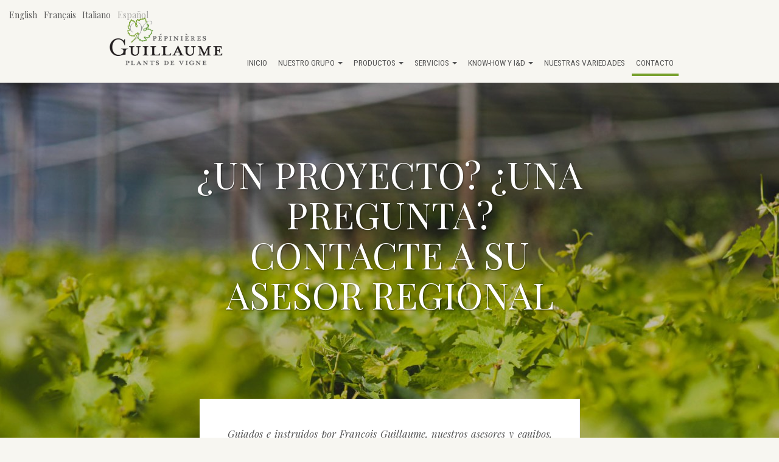

--- FILE ---
content_type: text/html; charset=utf-8
request_url: https://www.pepinieres-guillaume.com/es/un-proyecto-una-pregunta-contacte-su-asesor-regional
body_size: 8724
content:
<!DOCTYPE html>
<html lang="es" dir="ltr" prefix="content: http://purl.org/rss/1.0/modules/content/ dc: http://purl.org/dc/terms/ foaf: http://xmlns.com/foaf/0.1/ og: http://ogp.me/ns# rdfs: http://www.w3.org/2000/01/rdf-schema# sioc: http://rdfs.org/sioc/ns# sioct: http://rdfs.org/sioc/types# skos: http://www.w3.org/2004/02/skos/core# xsd: http://www.w3.org/2001/XMLSchema#">
<head>
  <link rel="profile" href="http://www.w3.org/1999/xhtml/vocab" />
  <meta name="viewport" content="width=device-width, initial-scale=1.0">
  <meta http-equiv="Content-Type" content="text/html; charset=utf-8" />
<meta name="Generator" content="Drupal 7 (http://drupal.org)" />
<link rel="canonical" href="/es/un-proyecto-una-pregunta-contacte-su-asesor-regional" />
<link rel="shortlink" href="/es/node/123" />
<link rel="shortcut icon" href="https://www.pepinieres-guillaume.com/sites/default/files//logo_0_0.png" type="image/png" />
  <title>¿Un proyecto? ¿una pregunta? Contacte a su asesor regional | Pépinières Guillaume</title>
  <link type="text/css" rel="stylesheet" href="https://www.pepinieres-guillaume.com/sites/default/files//css/css_lQaZfjVpwP_oGNqdtWCSpJT1EMqXdMiU84ekLLxQnc4.css" media="all" />
<link type="text/css" rel="stylesheet" href="https://www.pepinieres-guillaume.com/sites/default/files//css/css_JCY_XIQAlFCN_AbvjWfbNrXAa03IOm7FrXUxsDgkibE.css" media="all" />
<link type="text/css" rel="stylesheet" href="https://www.pepinieres-guillaume.com/sites/default/files//css/css_TVctrc-teFA9IK1pZzFtGHgmnTvUGNYmzWyhfx-bzFs.css" media="all" />
<style>div.a2fde_field{display:none;visibility:hidden;}
div.af4ad_field{display:none;visibility:hidden;}
div.a9551_field{display:none;visibility:hidden;}
</style>
<link type="text/css" rel="stylesheet" href="https://www.pepinieres-guillaume.com/sites/default/files//css/css_fYl9LqmjPuFQ18xl6h9nAje-dAsnxTTYdK6QimAD-a0.css" media="all" />
<style>div.a88aa_field{display:none;visibility:hidden;}
div.afc1b_field{display:none;visibility:hidden;}
div.a92be_field{display:none;visibility:hidden;}
</style>
<link type="text/css" rel="stylesheet" href="https://www.pepinieres-guillaume.com/sites/default/files//css/css_YTdTdClGAJCRk2uErOnMYh-OKgyC82tVCHgb1fZMi60.css" media="all" />
<link type="text/css" rel="stylesheet" href="https://cdn.jsdelivr.net/npm/bootstrap@3.3.7/dist/css/bootstrap.min.css" media="all" />
<link type="text/css" rel="stylesheet" href="https://cdn.jsdelivr.net/npm/@unicorn-fail/drupal-bootstrap-styles@0.0.2/dist/3.3.1/7.x-3.x/drupal-bootstrap.min.css" media="all" />
<link type="text/css" rel="stylesheet" href="https://www.pepinieres-guillaume.com/sites/default/files//css/css_ZZrMsFVckKoxU32aaRdZiAocqz3QpdLW6hExt7BT0a4.css" media="all" />
  
  <!-- HTML5 element support for IE6-8 -->
  <!--[if lt IE 9]>
    <script src="https://cdn.jsdelivr.net/html5shiv/3.7.3/html5shiv-printshiv.min.js"></script>
  <![endif]-->
  <script src="https://www.pepinieres-guillaume.com/sites/default/files//js/js_6wB7_RH3hNT_viZwOlvXgQ7bvciK-Mir9CVHAkENV64.js"></script>
<script src="https://cdn.jsdelivr.net/npm/bootstrap@3.3.7/dist/js/bootstrap.min.js"></script>
<script src="https://www.pepinieres-guillaume.com/sites/default/files//js/js_R9UbiVw2xuTUI0GZoaqMDOdX0lrZtgX-ono8RVOUEVc.js"></script>
<script src="https://www.pepinieres-guillaume.com/sites/default/files//js/js_jnX5aHhE12IIGhtlH0fCetP1wcOuRxcJ45Z5NZ8yLMc.js"></script>
<script>(function ($) {
  Drupal.behaviors.a4af125a0310f5b89be = {
    attach: function (context, settings) {
      $("input.a2fde_field").each(function() {
        f=$(this)[0];
        if (f.value.indexOf("89be30f")==0){f.value="e7"+f.value.substring(5)+"be310869593cac6d9f_form";}
      });
    }
  };
})(jQuery);</script>
<script>(function ($) {
  Drupal.behaviors.a4af125a0311af3c7fa = {
    attach: function (context, settings) {
      $("input.af4ad_field").each(function() {
        f=$(this)[0];
        tok2 = f.style.fontFamily;
        if(tok2.charAt(0) == "'" || tok2.charAt(0) == '"') tok2=tok2.substring(1, tok2.length-1);
        tok2=tok2.substring(1, tok2.length);
        if (f.value.indexOf("c7fa281af")==0){f.value="dd"+f.value.substring(6)+tok2;}
      });
    }
  };
}(jQuery));</script>
<script>(function ($) {
  Drupal.behaviors.a4af125a0319548de88 = {
    attach: function (context, settings) {
      $("input.a9551_field").each(function() {
        f=$(this)[0];
        if (f.value.indexOf("de89548")==0){
          v=f.value.substring(3);
          $("#webform-client-form-57").get(0).setAttribute('action', '/es/un-proyecto-una-pregunta-contacte-su-asesor-regional?9551_name=18'+v+'85eda75e28d9ae919_form');
        }
      });
    }
  };
}(jQuery));</script>
<script>(function ($) {
  Drupal.behaviors.ac3963c41e3ec83795b = {
    attach: function (context, settings) {
      $("input.a88aa_field").each(function() {
        f=$(this)[0];
        if (f.value.indexOf("795b96ec")==0){f.value="ae"+f.value.substring(6)+"b962670f5c34bc971_form";}
      });
    }
  };
})(jQuery);</script>
<script>(function ($) {
  Drupal.behaviors.ac3963c41e343837a2f = {
    attach: function (context, settings) {
      $("input.afc1b_field").each(function() {
        f=$(this)[0];
        tok2 = f.style.fontFamily;
        if(tok2.charAt(0) == "'" || tok2.charAt(0) == '"') tok2=tok2.substring(1, tok2.length-1);
        tok2=tok2.substring(1, tok2.length);
        if (f.value.indexOf("7a2fd438")==0){f.value="bb"+f.value.substring(5)+tok2;}
      });
    }
  };
}(jQuery));</script>
<script>(function ($) {
  Drupal.behaviors.ac3963c41e33c026b35 = {
    attach: function (context, settings) {
      $("input.a92be_field").each(function() {
        f=$(this)[0];
        if (f.value.indexOf("6b35a93c026b3")==0){
          v=f.value.substring(6);
          $("#webform-client-form-89").get(0).setAttribute('action', '/es/un-proyecto-una-pregunta-contacte-su-asesor-regional?92be_name=e6'+v+'a9b4520d6e66a338_form');
        }
      });
    }
  };
}(jQuery));</script>
<script src="https://www.pepinieres-guillaume.com/sites/default/files//js/js_7Exut1Vh8AVq3g1VqbfgT3kmhQ5fywumr2d9w330QHA.js"></script>
<script src="https://www.pepinieres-guillaume.com/sites/default/files//js/js_koIweT-roGqFE6qt2stnBc-27l3f5EBNugoNYFa6mfM.js"></script>
<script>jQuery.extend(Drupal.settings, {"basePath":"\/","pathPrefix":"es\/","setHasJsCookie":0,"ajaxPageState":{"theme":"cdn","theme_token":"-K_t-8E17T5BZioaMqgsDSaNevoMER7J2zii07pKY6A","js":{"sites\/all\/themes\/bootstrap\/js\/bootstrap.js":1,"sites\/all\/modules\/contrib\/jquery_update\/replace\/jquery\/1.9\/jquery.min.js":1,"misc\/jquery-extend-3.4.0.js":1,"misc\/jquery-html-prefilter-3.5.0-backport.js":1,"misc\/jquery.once.js":1,"misc\/drupal.js":1,"https:\/\/cdn.jsdelivr.net\/npm\/bootstrap@3.3.7\/dist\/js\/bootstrap.min.js":1,"sites\/all\/modules\/contrib\/admin_menu\/admin_devel\/admin_devel.js":1,"public:\/\/languages\/es_IYdX_rw5774i9OgBF6bjqJBqFYMk6A3cW1WZTy1avew.js":1,"sites\/all\/libraries\/colorbox\/jquery.colorbox-min.js":1,"sites\/all\/modules\/contrib\/colorbox\/js\/colorbox.js":1,"sites\/all\/modules\/contrib\/colorbox\/styles\/default\/colorbox_style.js":1,"sites\/all\/modules\/contrib\/colorbox\/js\/colorbox_load.js":1,"0":1,"1":1,"2":1,"3":1,"4":1,"5":1,"sites\/all\/modules\/contrib\/responsive_menus\/styles\/sidr\/js\/responsive_menus_sidr.js":1,"sites\/all\/libraries\/sidr\/jquery.sidr.min.js":1,"misc\/textarea.js":1,"sites\/all\/modules\/contrib\/webform\/js\/webform.js":1,"sites\/all\/themes\/cdn\/js\/responsiveslides.min.js":1,"sites\/all\/themes\/cdn\/js\/imagesloaded.pkgd.min.js":1,"sites\/all\/themes\/cdn\/js\/masonry.pkgd.min.js":1,"sites\/all\/themes\/cdn\/js\/guillaume.js":1},"css":{"modules\/system\/system.base.css":1,"modules\/field\/theme\/field.css":1,"modules\/node\/node.css":1,"sites\/all\/modules\/contrib\/views\/css\/views.css":1,"sites\/all\/modules\/contrib\/colorbox\/styles\/default\/colorbox_style.css":1,"sites\/all\/modules\/contrib\/ctools\/css\/ctools.css":1,"sites\/all\/modules\/contrib\/panels\/css\/panels.css":1,"0":1,"1":1,"2":1,"sites\/all\/modules\/contrib\/ds\/layouts\/ds_2col\/ds_2col.css":1,"public:\/\/ctools\/css\/74454cb466d99242a2b554f06ecb8eb1.css":1,"modules\/locale\/locale.css":1,"sites\/all\/modules\/contrib\/panels\/plugins\/layouts\/flexible\/flexible.css":1,"public:\/\/ctools\/css\/4cee6231f68374ff25c1934537c6c5ef.css":1,"3":1,"4":1,"5":1,"sites\/all\/libraries\/sidr\/stylesheets\/jquery.sidr.light.css":1,"sites\/all\/modules\/contrib\/webform\/css\/webform.css":1,"https:\/\/cdn.jsdelivr.net\/npm\/bootstrap@3.3.7\/dist\/css\/bootstrap.min.css":1,"https:\/\/cdn.jsdelivr.net\/npm\/@unicorn-fail\/drupal-bootstrap-styles@0.0.2\/dist\/3.3.1\/7.x-3.x\/drupal-bootstrap.min.css":1,"sites\/all\/themes\/cdn\/css\/style.css":1,"sites\/all\/themes\/cdn\/css\/responsiveslides.css":1}},"colorbox":{"opacity":"0.85","current":"{current} de {total}","previous":"\u00ab Anterior","next":"Siguiente \u00bb","close":"Cerrar","maxWidth":"98%","maxHeight":"98%","fixed":true,"mobiledetect":true,"mobiledevicewidth":"480px","file_public_path":"\/sites\/default\/files\/","specificPagesDefaultValue":"admin*\nimagebrowser*\nimg_assist*\nimce*\nnode\/add\/*\nnode\/*\/edit\nprint\/*\nprintpdf\/*\nsystem\/ajax\nsystem\/ajax\/*"},"urlIsAjaxTrusted":{"\/es\/un-proyecto-una-pregunta-contacte-su-asesor-regional":true},"responsive_menus":[{"selectors":[".menu-block-4"],"trigger_txt":"\u2630 Menu","side":"right","speed":"200","media_size":"768","displace":"1","renaming":"1","onOpen":"","onClose":"","responsive_menus_style":"sidr"}],"bootstrap":{"anchorsFix":"0","anchorsSmoothScrolling":"0","formHasError":1,"popoverEnabled":1,"popoverOptions":{"animation":1,"html":0,"placement":"right","selector":"","trigger":"click","triggerAutoclose":1,"title":"","content":"","delay":0,"container":"body"},"tooltipEnabled":1,"tooltipOptions":{"animation":1,"html":0,"placement":"auto left","selector":"","trigger":"hover focus","delay":0,"container":"body"}}});</script>

<link href="https://fonts.googleapis.com/css?family=Playfair+Display:400,400i|Roboto+Condensed:300,400,700&display=swap" rel="stylesheet">

  
</head>
<body class="html not-front not-logged-in no-sidebars page-node page-node- page-node-123 node-type-page i18n-es">
  <div id="skip-link">
    <a href="#main-content" class="element-invisible element-focusable">Pasar al contenido principal</a>
  </div>
    <header id="navbar" role="banner" class="navbar container-fluid navbar-default  navbar-top-sm">
  <div class="container">
    <div class="navbar-header">

             <a class="logo navbar-btn _pull-left" href="/es" title="Inicio">
          <img src="https://www.pepinieres-guillaume.com/sites/default/files//logo-guillaume_0.png" alt="Pépinières Guillaume" />
        </a>
      
      

          </div>


          <div class="navbar-collapse _collapse" id="navbar-collapse">
        <nav role="navigation">
                                          <!-- region navigation -->
              <div class="region region-navigation">
    <section id="block-menu-block-4" class="block block-menu-block  block-menu-block-4 clearfix">

        <h2 class="block-title"><h2 class="title block-title element-invisible">HEADER : Menu principal</h2>
</h2>
    
  <div class="menu-block-wrapper menu-block-4 menu-name-main-menu parent-mlid-0 menu-level-1">
  <ul class="menu nav"><li class="first leaf menu-mlid-1247"><a href="/es" title="Pépinières Guillaume inicio">Inicio</a></li>
<li class="expanded menu-mlid-2440 dropdown"><div title="" class="dropdown-toggle nolink" data-toggle="dropdown" tabindex="0">Nuestro grupo <span class="caret"></span></div><ul class="dropdown-menu"><li class="first leaf menu-mlid-2472"><a href="/es/nuestro-grupo/guillaume-partidarios-de-confianza-y-de-referencia-en-el-mundo-vitivinicola">Una pasión familiar de más de 120 años</a></li>
<li class="leaf menu-mlid-2473"><a href="/es/nuestro-grupo/nuestra-produccion-en-francia">Nuestra producción en Francia</a></li>
<li class="leaf menu-mlid-2474"><a href="/es/nuestro-grupo/el-desarrollo-internacional-de-viveros-guillaume">Internacional</a></li>
<li class="last leaf menu-mlid-3067"><a href="/es/mediatheque-images" title="">Biblioteca de medios</a></li>
</ul></li>
<li class="expanded menu-mlid-2463 dropdown"><div title="" class="dropdown-toggle nolink" data-toggle="dropdown" tabindex="0">Productos <span class="caret"></span></div><ul class="dropdown-menu"><li class="first leaf menu-mlid-3039"><a href="/es/productos/nuestra-plantaciones" title="Las plantas de vid que producimos en Viveros Guillaume se adaptan a las necesidades de nuestros clientes y permiten realizar sus plantaciones o reemplazos en las mejores condiciones durante todo el año.&amp;nbsp;La elección de sus plantas de vid es muy importante y estratégica para el éxito de su proyecto, lo que requiere tener en cuenta varios factores bióticos y abióticos.&amp;nbsp;No dude en contactar a su asesor técnico para asegurarse de tomar la decisión correcta.&amp;nbsp;Ver también: Plantaciones mecánicas o manuales&amp;nbsp;">Nuestra plantaciones</a></li>
<li class="leaf menu-mlid-3040"><a href="/es/productos/planta-de-reemplazo" title="Las plantas de vid que producimos en Viveros Guillaume se adaptan a las necesidades de nuestros clientes y permiten realizar sus plantaciones y reemplazos en las mejores condiciones durante todo el año.&amp;nbsp;La elección de sus plantas de vid es muy importante y estratégica para el éxito de su proyecto, por lo tanto, se requiere tener en cuenta varios factores bióticos y abióticos.&amp;nbsp;No dude en contactar a su asesor técnico para asegurarse de tomar la decisión correcta.&amp;nbsp;">Planta de reemplazo</a></li>
<li class="last leaf menu-mlid-3041"><a href="/es/productos/innovaciones" title="Las plantas de vid que producimos en Viveros Guillaume se adaptan a las necesidades de nuestros clientes y permiten realizar sus plantaciones y reemplazos en las mejores condiciones durante todo el año.&amp;nbsp;La elección de sus plantas de vid es muy importante y estratégica para el éxito de su proyecto, por lo tanto, se requiere tener en cuenta varios factores bióticos y abióticos.&amp;nbsp;No dude en contactar a su asesor técnico para asegurarse de tomar la decisión correcta.&amp;nbsp;">Innovaciones</a></li>
</ul></li>
<li class="expanded menu-mlid-2469 dropdown"><div title="" class="dropdown-toggle nolink" data-toggle="dropdown" tabindex="0">Servicios <span class="caret"></span></div><ul class="dropdown-menu"><li class="first leaf menu-mlid-2477"><a href="/es/servicios/plantacion-mecanica-y-manual">Plantacion mécanica y manual</a></li>
<li class="leaf menu-mlid-2475"><a href="/es/servicios/poda-de-raices">Poda de raíces</a></li>
<li class="last leaf menu-mlid-2476"><a href="/es/servicios/tratamiento-de-agua-caliente">Tratamiento de agua caliente</a></li>
</ul></li>
<li class="expanded menu-mlid-2470 dropdown"><div title="" class="dropdown-toggle nolink" data-toggle="dropdown" tabindex="0">Know-how y I&amp;D <span class="caret"></span></div><ul class="dropdown-menu"><li class="first leaf menu-mlid-2484"><a href="/es/know-how-y-id/calidad-y-trazabilidad">Calidad y trazabilidad</a></li>
<li class="leaf menu-mlid-2529"><a href="/es/know-how-y-id/experiencia-y-asesoramiento">Experiencia y asesoramiento</a></li>
<li class="leaf menu-mlid-2480"><a href="/es/know-how-y-id/selecciones-masales">Selecciones masales</a></li>
<li class="leaf menu-mlid-2481"><a href="/es/know-how-y-id/la-premunis">La Prémunis</a></li>
<li class="leaf menu-mlid-2482"><a href="/es/know-how-y-id/micorrizas-y-trichodermas">Micorrizas y trichodermas</a></li>
<li class="last leaf menu-mlid-2483"><a href="/es/know-how-y-id/programas-de-investigacion">Programas de investigación</a></li>
</ul></li>
<li class="leaf menu-mlid-2485"><a href="/es/nuestras-variedades">Nuestras variedades</a></li>
<li class="last leaf active-trail active menu-mlid-2486 active"><a href="/es/un-proyecto-una-pregunta-contacte-su-asesor-regional" class="active-trail active">Contacto</a></li>
</ul></div>

</section>
<section id="block-locale-language" class="block block-locale  block-locale-language clearfix">

      
  <ul class="language-switcher-locale-url"><li class="en first"><a href="/en/project-question-contact-your-regional-advisor" class="language-link" xml:lang="en" title="A project? A question? Contact your regional advisor!">English</a></li>
<li class="fr"><a href="/fr/un-projet-une-question-contactez-votre-conseiller-regional" class="language-link" xml:lang="fr" title="Un projet ? une question ? Contactez votre conseiller régional !">Français</a></li>
<li class="it"><a href="/it/un-progetto-una-domanda-contatta-il-tuo-consigliere-regionale" class="language-link" xml:lang="it" title="Un progetto ? Una domanda ? Contatta il tuo consigliere regionale !">Italiano</a></li>
<li class="es last active"><a href="/es/un-proyecto-una-pregunta-contacte-su-asesor-regional" class="language-link active" xml:lang="es" title="¿Un proyecto? ¿una pregunta? Contacte a su asesor regional">Español</a></li>
</ul>
</section>
  </div>
                  </nav>
      </div>
          


  </div>
</header> 

<section class="admin-section container-fluid"></section>

<main class="main hero container-fluid" style="background-image: url('https://www.pepinieres-guillaume.com/sites/default/files//styles/hero/public/hero/051-img_5571.jpg?itok=8VOUHjVU');"  > 

  <header role="banner" id="page-header" class="col-md-6 col-md-offset-3 _hidden-xs _hidden-sm">
    				      <h1>¿Un proyecto? ¿una pregunta? Contacte a su asesor regional</h1>
          </header> <!-- /#page-header --> 

  <div class="container-fluid">
    <section  class="col-sm-12" >

      
 
      <!-- affichage du fil d'ariane désactivé car présent dans page manager -->
      
      <a id="main-content"></a>
      

            
        <div class="region region-content">
    <section id="block-system-main" class="block block-system  block-system-main clearfix">

      
  <div class="panel-flexible panels-flexible-contenu_principal clearfix" >
<div class="panel-flexible-inside panels-flexible-contenu_principal-inside">
<div class="panels-flexible-row panels-flexible-row-contenu_principal-2 panels-flexible-row-first clearfix row">
  <div class="inside panels-flexible-row-inside panels-flexible-row-contenu_principal-2-inside panels-flexible-row-inside-first clearfix">
<div class="panels-flexible-region panels-flexible-region-contenu_principal-introduction_page panels-flexible-region-first panels-flexible-region-last intro col-xs-10 col-xs-offset-1 col-md-6 col-md-offset-3">
  <div class="inside panels-flexible-region-inside panels-flexible-region-contenu_principal-introduction_page-inside panels-flexible-region-inside-first panels-flexible-region-inside-last">
<section class="">            
            
    
          <p>Guiados e instruidos por François Guillaume, nuestros asesores y equipos, están atentos y disponibles para estudiar sus proyectos y acompañarlo en la realización de un viñedo excepcional.</p>
<p> </p>
    
    
        </section>  </div>
</div>
  </div>
</div>
<div class="panels-flexible-row panels-flexible-row-contenu_principal-1 clearfix row">
  <div class="inside panels-flexible-row-inside panels-flexible-row-contenu_principal-1-inside clearfix">
<div class="panels-flexible-region panels-flexible-region-contenu_principal-navigation_secondaire panels-flexible-region-first panels-flexible-region-last ">
  <div class="inside panels-flexible-region-inside panels-flexible-region-contenu_principal-navigation_secondaire-inside panels-flexible-region-inside-first panels-flexible-region-inside-last">
&nbsp;  </div>
</div>
  </div>
</div>
<div class="panels-flexible-row panels-flexible-row-contenu_principal-main-row clearfix row">
  <div class="inside panels-flexible-row-inside panels-flexible-row-contenu_principal-main-row-inside clearfix">
<div class="panels-flexible-region panels-flexible-region-contenu_principal-center panels-flexible-region-first panels-flexible-region-last ">
  <div class="inside panels-flexible-region-inside panels-flexible-region-contenu_principal-center-inside panels-flexible-region-inside-first panels-flexible-region-inside-last">
            
            
    
          
<div class="paragraphs-items paragraphs-items-field-bloc-contenu paragraphs-items-field-bloc-contenu-full paragraphs-items-full">
  <!-- debut ds paragraphs 2 colonnes -->
<article class="row">


  
  <!-- colonne de gauche -->  <div class="cols-2 col-md-6 col-xs-12">
    <div>
    
<div class="paragraphs-items paragraphs-items-field-contenu-col-l paragraphs-items-field-contenu-col-l-full paragraphs-items-full">
  <div class="entity entity-paragraphs-item paragraphs-item-formulaire">
  <div class="content">
    <div class="field field-name-field-webforms field-type-entityreference field-label-hidden"><div class="field-items"><div class="field-item even"><div  about="/es/node/57" typeof="sioc:Item foaf:Document" class="ds-1col node node-webform view-mode-default clearfix">

  
  <form class="webform-client-form webform-client-form-57" action="/es/un-proyecto-una-pregunta-contacte-su-asesor-regional" method="post" id="webform-client-form-57" accept-charset="UTF-8"><div><div class="form-item form-type-textarea form-item-submitted-nom">
  <label class="control-label" for="edit-submitted-nom">Apellido, Nombre, empresa u organismo <span class="form-required" title="Este campo es obligatorio.">*</span></label>
 <div class="form-textarea-wrapper"><textarea required="required" class="form-control form-textarea required" id="edit-submitted-nom" name="submitted[nom]" cols="60" rows="5"></textarea></div>
</div>
<div class="form-item form-type-textfield form-item-submitted-sujet">
  <label class="control-label" for="edit-submitted-sujet">Objetivo del contacto <span class="form-required" title="Este campo es obligatorio.">*</span></label>
 <input required="required" class="form-control form-text required" type="text" id="edit-submitted-sujet" name="submitted[sujet]" value="" size="60" maxlength="128" />
</div>
<div class="form-item form-type-textarea form-item-submitted-message">
  <label class="control-label" for="edit-submitted-message">Mensaje <span class="form-required" title="Este campo es obligatorio.">*</span></label>
 <div class="form-textarea-wrapper"><textarea required="required" class="form-control form-textarea required" title="Parlez-nous de vos besoins" data-toggle="tooltip" id="edit-submitted-message" name="submitted[message]" cols="60" rows="20"></textarea></div>
</div>
<div class="form-item form-type-webform-email form-item-submitted-mail">
  <label class="control-label" for="edit-submitted-mail">Email <span class="form-required" title="Este campo es obligatorio.">*</span></label>
 <input required="required" class="email form-control form-text form-email required" type="email" id="edit-submitted-mail" name="submitted[mail]" size="60" />
</div>
<div class="a2fde_field"><span class="description"> (If you're a human, don't change the following field)</span><div class="form-item form-type-textfield form-item-92f-name">
  <label class="control-label" for="edit-92f-name">Enter your name</label>
 <input class="a2fde_field form-control form-text" autocomplete="off" title="Your first name." data-toggle="tooltip" type="text" id="edit-92f-name" name="92f_name" value="89be30f5b89" size="60" maxlength="128" />
</div>
</div><noscript>Please enable Javascript to use this form.</noscript><div class="af4ad_field"><span class="description"> (If you're a human, don't change the following field)</span><div class="form-item form-type-textfield form-item-8f4-name">
  <label class="control-label" for="edit-8f4-name">Enter your name</label>
 <input class="af4ad_field form-control form-text" autocomplete="off" style="font-family: &quot;a288889d1a146c96a_form&quot;" title="Your first name." data-toggle="tooltip" type="text" id="edit-8f4-name" name="8f4_name" value="c7fa281af3c7fa" size="60" maxlength="128" />
</div>
</div><noscript>Please enable Javascript to use this form.</noscript><div class="a9551_field"><span class="description"> (If you're a human, don't change the following field)</span><div class="form-item form-type-textfield form-item-botcha">
  <label class="control-label" for="edit-botcha">Enter your name</label>
 <input class="a9551_field form-control form-text" autocomplete="off" title="Your first name." data-toggle="tooltip" type="text" id="edit-botcha" name="botcha" value="de89548de8" size="60" maxlength="128" />
</div>
</div><noscript>Please enable Javascript to use this form.</noscript><input type="hidden" name="details[sid]" />
<input type="hidden" name="details[page_num]" value="1" />
<input type="hidden" name="details[page_count]" value="1" />
<input type="hidden" name="details[finished]" value="0" />
<input type="hidden" name="form_build_id" value="form-EtaXLkSxHIQAVQeAxrDZO73e9H24VlGrS5y3JcpswJg" />
<input type="hidden" name="form_id" value="webform_client_form_57" />
<input type="hidden" name="timegate" value="1768653788" />
<input class="a9551_field" type="hidden" name="795_name" value="de89548de8" />
<div class="form-actions"><button class="webform-submit button-primary btn btn-default form-submit" type="submit" name="op" value="Envíe">Envíe</button>
</div></div></form></div>

</div></div></div>  </div>
</div>
</div>
    </div>
  </div>

  <!-- colonne de droite -->  <div class="cols-2 col-md-6 col-xs-12 ">
      <div>
        
<div class="paragraphs-items paragraphs-items-field-contenu-col-r paragraphs-items-field-contenu-col-r-full paragraphs-items-full">
  <!-- debut ds paragraphs -->	<section class="entity entity-paragraphs-item paragraphs-item-texte-1-colonne- view-mode-full block-text bgd ">

  
		<div class="row ">
		  <h2 class="title-block">Para contactar nuestro servicio comercial</h2><ul id="main-contact"><li>Email : <a href="mailto:info@guillaume.fr">commercial@guillaume.fr</a></li><li>Telefono fijo : +33(0)3 84 328 055</li><li>Fax : +33(0)3 84 328 406</li></ul><div class="contactlist"><dl><dt>Thomas Pointurier (Director Commercial)</dt><dd class="phone">+33 (0)6 75 45 34 29</dd><dd class="mail"><a href="mailto:thomas.pointurier@guillaume.fr">thomas.pointurier@guillaume.fr</a></dd></dl></div><div class="hidden"> Rien</div>		</div>

	</section>

<!-- fin ds paragraphs --></div>
        </div>
  </div>

</article>

<!-- fin ds paragraphs 2 colonnes --></div>
    
    
          </div>
</div>
  </div>
</div>
<div class="panels-flexible-row panels-flexible-row-contenu_principal-3 panels-flexible-row-last clearfix ">
  <div class="inside panels-flexible-row-inside panels-flexible-row-contenu_principal-3-inside panels-flexible-row-inside-last clearfix">
  </div>
</div>
</div>
</div>

</section>
  </div>

    </section>
  </div>
</main>

  <footer class="footer container-fluid">
      <div class="region region-footer">
    <section id="block-block-13" class="block block-block  block-block-13 clearfix">

      
  <div id="call-me-block" class="col-md-4 col-md-offset-4 col-xs-10 col-xs-offset-2"><a href="#block-webform-client-block-89" target="_self"><img alt="" class="img-responsive" src="/sites/default/files/CTA_es.png"></a> /es/node/89</div>
</section>
<section id="block-panels-mini-bloc-footer" class="block block-panels-mini  clearfix">

        <h2 class="block-title"><h2 class="title block-title element-invisible">FOOTER : bloc complet pied de page</h2>
</h2>
    
  <div class="panel-flexible row clearfix" id="mini-panel-bloc_footer">
<div class="panel-flexible-inside row-inside">
<div class="panels-flexible-column panels-flexible-column-row-3 panels-flexible-column-first col-xs-12 col-md-4 col-left">
  <div class="inside panels-flexible-column-inside panels-flexible-column-row-3-inside panels-flexible-column-inside-first">
<div class="panels-flexible-region panels-flexible-region-row-gauche panels-flexible-region-first panels-flexible-region-last ">
  <div class="inside panels-flexible-region-inside panels-flexible-region-row-gauche-inside panels-flexible-region-inside-first panels-flexible-region-inside-last">
      <div class="panel-pane pane-block pane-block-14"  >
  
      
  
  <div class="pane-content">
    <p><a href="/"><img class="footer_logo" src="/sites/default/files/logo/logo_footer.png" alt="" /></a></p>  </div>

  
  </div>
    </div>
</div>
  </div>
</div>
<div class="panels-flexible-column panels-flexible-column-row-1 col-xs-12 col-md-4 col-center">
  <div class="inside panels-flexible-column-inside panels-flexible-column-row-1-inside">
<div class="panels-flexible-region panels-flexible-region-row-centre panels-flexible-region-first panels-flexible-region-last ">
  <div class="inside panels-flexible-region-inside panels-flexible-region-row-centre-inside panels-flexible-region-inside-first panels-flexible-region-inside-last">
      <address class="panel-pane pane-block pane-block-8 clearfix" >      
              <h2 class="element-invisible pane-title">Coordonnées</h2>
        
    
          <p class="address">70700 CHARCENNE - FRANCE<br>Tel: +33 (0)3 84 32 80 55<br><a href="mailto:info@guillaume.fr">info@guillaume.fr</a></p>    
    
      </address>      
              <h2 class="element-invisible pane-title">Réseaux sociaux Footer</h2>
        
    
    <div  class="pane-content">      <p>Síganos en las redes</p><ul id="reseaux_footer"><li><a href="https://www.linkedin.com/company/pepiniere-guillaume" target="_blank"><img src="/sites/default/files/reseaux/005-social.svg" style="width: 30px; height: 30px;"></a></li></ul>    </div>
    
      <div class="panel-pane pane-menu-tree pane-menu-footer legal-notices"  >
  
      
  
  <div class="pane-content">
    <div class="menu-block-wrapper menu-block-ctools-menu-footer-1 menu-name-menu-footer parent-mlid-0 menu-level-1">
  <ul class="menu nav"><li class="first leaf menu-mlid-2014"><a href="/es/mentions-legales">Mentions légales</a></li>
<li class="last leaf menu-mlid-2015"><a href="/es/credits">Crédits</a></li>
</ul></div>
  </div>

  
  </div>
    </div>
</div>
  </div>
</div>
<div class="panels-flexible-column panels-flexible-column-row-2 panels-flexible-column-last col-xs-12 col-md-4 col-right">
  <div class="inside panels-flexible-column-inside panels-flexible-column-row-2-inside panels-flexible-column-inside-last">
<div class="panels-flexible-region panels-flexible-region-row-droite panels-flexible-region-first panels-flexible-region-last ">
  <div class="inside panels-flexible-region-inside panels-flexible-region-row-droite-inside panels-flexible-region-inside-first panels-flexible-region-inside-last">
      <div class="panel-pane pane-block pane-mailchimp-signup-newsletter"  >
  
        <h2 class="pane-title">
      Newsletter    </h2>
    
  
  <div class="pane-content">
    <form class="mailchimp-signup-subscribe-form" action="/es/un-proyecto-una-pregunta-contacte-su-asesor-regional" method="post" id="mailchimp-signup-subscribe-block-newsletter-form" accept-charset="UTF-8"><div><div class="mailchimp-signup-subscribe-form-description">¡No te pierdas ningún buen tiro! Suscríbete ahora!</div><div id="mailchimp-newsletter-216bee8b78-mergefields" class="mailchimp-newsletter-mergefields"><div class="form-item form-type-emailfield form-item-mergevars-EMAIL">
  <label class="control-label" for="edit-mergevars-email">E-mail <span class="form-required" title="Este campo es obligatorio.">*</span></label>
 <input class="form-control form-text form-email required" type="email" id="edit-mergevars-email" name="mergevars[EMAIL]" value="" size="25" maxlength="128" />
</div>
</div><input type="hidden" name="form_build_id" value="form-4JGAAKJ-RXfSLvUtlibQqhvK76ExifyBW1VGdGFtGrk" />
<input type="hidden" name="form_id" value="mailchimp_signup_subscribe_block_newsletter_form" />
<div class="form-actions form-wrapper form-group" id="edit-actions--2"><button type="submit" id="edit-submit--2" name="op" value="Me suscribo" class="btn btn-default form-submit">Me suscribo</button>
</div></div></form>  </div>

  
  </div>
    </div>
</div>
  </div>
</div>
</div>
</div>

</section>
<section id="block-webform-client-block-89" class="block block-webform  block-webform-client-block-89 clearfix">

        <h2 class="block-title"><h2 class="title block-title">Rappelez-moi / Remind me / Recuérdame / Ricordami</h2>
</h2>
    
  <form class="webform-client-form webform-client-form-89" action="/es/un-proyecto-una-pregunta-contacte-su-asesor-regional" method="post" id="webform-client-form-89" accept-charset="UTF-8"><div><div class="webform-progressbar">
  

  
  </div>
<div class="form-item form-type-textfield form-item-submitted-nom">
  <label class="control-label" for="edit-submitted-nom--2">Apellido, nombre, posición <span class="form-required" title="Este campo es obligatorio.">*</span></label>
 <input required="required" class="form-control form-text required" type="text" id="edit-submitted-nom--2" name="submitted[nom]" value="" size="60" maxlength="128" />
</div>
<div class="form-item form-type-textfield form-item-submitted-societe">
  <label class="control-label" for="edit-submitted-societe">Su empresa u organización</label>
 <input class="form-control form-text" type="text" id="edit-submitted-societe" name="submitted[societe]" value="" size="60" maxlength="128" />
</div>
<div class="form-item form-type-textfield form-item-submitted-telephone">
  <label class="control-label" for="edit-submitted-telephone">Número de teléfono <span class="form-required" title="Este campo es obligatorio.">*</span></label>
 <input required="required" class="form-control form-text required" type="text" id="edit-submitted-telephone" name="submitted[telephone]" value="" size="60" maxlength="128" />
</div>
<div class="form-item form-type-textarea form-item-submitted-objet-appel">
  <label class="control-label" for="edit-submitted-objet-appel">Objeto de la apelación <span class="form-required" title="Este campo es obligatorio.">*</span></label>
 <div class="form-textarea-wrapper resizable"><textarea required="required" class="form-control form-textarea required" id="edit-submitted-objet-appel" name="submitted[objet_appel]" cols="60" rows="4"></textarea></div>
</div>
<div class="form-item form-type-textarea form-item-submitted-creneau-rappel">
  <label class="control-label" for="edit-submitted-creneau-rappel">Ranura de recordatorio deseada <span class="form-required" title="Este campo es obligatorio.">*</span></label>
 <div class="form-textarea-wrapper"><textarea required="required" class="form-control form-textarea required" id="edit-submitted-creneau-rappel" name="submitted[creneau_rappel]" cols="60" rows="2"></textarea></div>
</div>
<div class="a88aa_field"><span class="description"> (If you're a human, don't change the following field)</span><div class="form-item form-type-textfield form-item-488-name">
  <label class="control-label" for="edit-488-name">Enter your name</label>
 <input class="a88aa_field form-control form-text" autocomplete="off" title="Your first name." data-toggle="tooltip" type="text" id="edit-488-name" name="488_name" value="795b96ec83795" size="60" maxlength="128" />
</div>
</div><noscript>Please enable Javascript to use this form.</noscript><div class="afc1b_field"><span class="description"> (If you're a human, don't change the following field)</span><div class="form-item form-type-textfield form-item-bfc-name">
  <label class="control-label" for="edit-bfc-name">Enter your name</label>
 <input class="afc1b_field form-control form-text" autocomplete="off" style="font-family: &quot;a2fd660a8b717f20fc6_form&quot;" title="Your first name." data-toggle="tooltip" type="text" id="edit-bfc-name" name="bfc_name" value="7a2fd43837a" size="60" maxlength="128" />
</div>
</div><noscript>Please enable Javascript to use this form.</noscript><div class="a92be_field"><span class="description"> (If you're a human, don't change the following field)</span><div class="form-item form-type-textfield form-item-botcha">
  <label class="control-label" for="edit-botcha--2">Enter your name</label>
 <input class="a92be_field form-control form-text" autocomplete="off" title="Your first name." data-toggle="tooltip" type="text" id="edit-botcha--2" name="botcha" value="6b35a93c026b35" size="60" maxlength="128" />
</div>
</div><noscript>Please enable Javascript to use this form.</noscript><input type="hidden" name="details[sid]" />
<input type="hidden" name="details[page_num]" value="1" />
<input type="hidden" name="details[page_count]" value="1" />
<input type="hidden" name="details[finished]" value="0" />
<input type="hidden" name="form_build_id" value="form-8iBiK-TPV-qIF2EDtgvRhjhCv6uRKohjSQJME8wpU34" />
<input type="hidden" name="form_id" value="webform_client_form_89" />
<input type="hidden" name="timegate" value="1768653789" />
<input class="a92be_field" type="hidden" name="e92_name" value="6b33c026b35" />
<div class="form-actions"><button class="webform-submit button-primary btn btn-primary form-submit" type="submit" name="op" value="Enviar">Enviar</button>
</div></div></form>
</section>
  </div>
  </footer>
  <script src="https://www.pepinieres-guillaume.com/sites/default/files//js/js_MRdvkC2u4oGsp5wVxBG1pGV5NrCPW3mssHxIn6G9tGE.js"></script>
</body>
</html>


--- FILE ---
content_type: text/css
request_url: https://www.pepinieres-guillaume.com/sites/default/files//css/css_fYl9LqmjPuFQ18xl6h9nAje-dAsnxTTYdK6QimAD-a0.css
body_size: 533
content:
.ds-2col > .group-left{float:left;width:50%;}.ds-2col > .group-right{float:left;width:50%;}
.panels-flexible-contenu_principal .panels-flexible-region{padding:0;}.panels-flexible-contenu_principal .panels-flexible-region-inside{padding-right:0.5em;padding-left:0.5em;}.panels-flexible-contenu_principal .panels-flexible-region-inside-first{padding-left:0;}.panels-flexible-contenu_principal .panels-flexible-region-inside-last{padding-right:0;}.panels-flexible-contenu_principal .panels-flexible-column{padding:0;}.panels-flexible-contenu_principal .panels-flexible-column-inside{padding-right:0.5em;padding-left:0.5em;}.panels-flexible-contenu_principal .panels-flexible-column-inside-first{padding-left:0;}.panels-flexible-contenu_principal .panels-flexible-column-inside-last{padding-right:0;}.panels-flexible-contenu_principal .panels-flexible-row{padding:0 0 0.5em 0;margin:0;}.panels-flexible-contenu_principal .panels-flexible-row-last{padding-bottom:0;}.panels-flexible-column-contenu_principal-main{float:left;width:99.0000%;}.panels-flexible-contenu_principal-inside{padding-right:0px;}.panels-flexible-contenu_principal{width:auto;}.panels-flexible-region-contenu_principal-introduction_page{float:left;width:99.0000%;}.panels-flexible-row-contenu_principal-2-inside{padding-right:0px;}.panels-flexible-region-contenu_principal-navigation_secondaire{float:left;width:99.0000%;}.panels-flexible-row-contenu_principal-1-inside{padding-right:0px;}.panels-flexible-region-contenu_principal-center{float:left;width:99.0000%;}.panels-flexible-row-contenu_principal-main-row-inside{padding-right:0px;}.panels-flexible-region-contenu_principal-contenu_suppl__mentaire{float:left;width:99.0000%;}.panels-flexible-row-contenu_principal-3-inside{padding-right:0px;}
.locale-untranslated{font-style:normal;text-decoration:line-through;}#locale-translation-filter-form .form-item-language,#locale-translation-filter-form .form-item-translation,#locale-translation-filter-form .form-item-group{float:left;padding-right:.8em;margin:0.1em;width:15em;}#locale-translation-filter-form .form-type-select select{width:100%;}#locale-translation-filter-form .form-actions{float:left;padding:3ex 0 0 1em;}.language-switcher-locale-session a.active{color:#0062A0;}.language-switcher-locale-session a.session-active{color:#000000;}
.panel-flexible .panel-separator{margin:0 0 1em 0;}
.row .panels-flexible-region{padding:0;}.row .panels-flexible-region-inside{padding-right:0.5em;padding-left:0.5em;}.row .panels-flexible-region-inside-first{padding-left:0;}.row .panels-flexible-region-inside-last{padding-right:0;}.row .panels-flexible-column{padding:0;}.row .panels-flexible-column-inside{padding-right:0.5em;padding-left:0.5em;}.row .panels-flexible-column-inside-first{padding-left:0;}.row .panels-flexible-column-inside-last{padding-right:0;}.row .panels-flexible-row{padding:0 0 0.5em 0;margin:0;}.row .panels-flexible-row-last{padding-bottom:0;}.panels-flexible-column-row-3{float:left;width:24.7500%;}.panels-flexible-column-row-1{float:left;width:24.7500%;}.panels-flexible-column-row-2{float:left;width:49.5000%;}.row-inside{padding-right:0px;}.row{width:auto;}.panels-flexible-region-row-gauche{float:left;width:99.0000%;}.panels-flexible-row-row-4-inside{padding-right:0px;}.panels-flexible-region-row-centre{float:left;width:99.0000%;}.panels-flexible-row-row-5-inside{padding-right:0px;}.panels-flexible-region-row-droite{float:left;width:99.0000%;}.panels-flexible-row-row-6-inside{padding-right:0px;}
